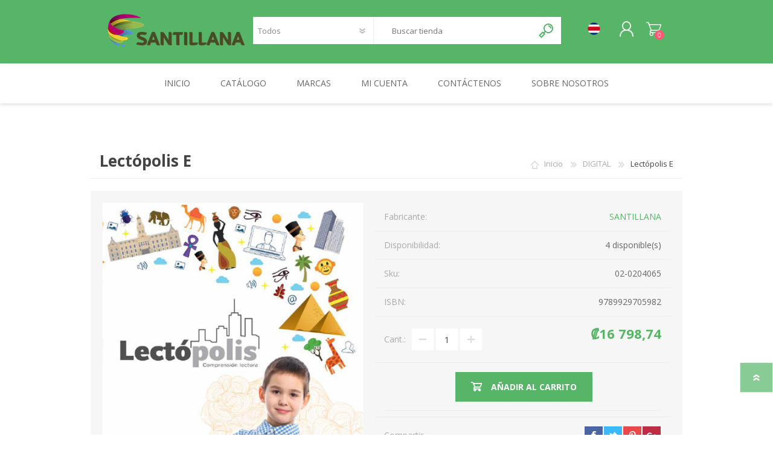

--- FILE ---
content_type: text/html; charset=utf-8
request_url: https://santillanaencasa.cr/lect%C3%B3polis-e-3
body_size: 10094
content:
<!DOCTYPE html><html lang=es class=html-product-details-page><head><title>Tienda Santillana Costa Rica. Lect&#xF3;polis E</title><meta charset=UTF-8><meta name=description content=""><meta name=keywords content=""><meta name=generator content=nopCommerce><meta name=viewport content="width=device-width, initial-scale=1"><meta property=og:type content=product><meta property=og:title content="Lectópolis E"><meta property=og:description content=""><meta property=og:image content=https://santillanaencasa.cr/images/thumbs/0001832_lectopolis-e_600.png><meta property=og:image:url content=https://santillanaencasa.cr/images/thumbs/0001832_lectopolis-e_600.png><meta property=og:url content=https://santillanaencasa.cr/lect%C3%B3polis-e-3><meta property=og:site_name content="Santillana Costa Rica"><meta property=twitter:card content=summary><meta property=twitter:site content="Santillana Costa Rica"><meta property=twitter:title content="Lectópolis E"><meta property=twitter:description content=""><meta property=twitter:image content=https://santillanaencasa.cr/images/thumbs/0001832_lectopolis-e_600.png><meta property=twitter:url content=https://santillanaencasa.cr/lect%C3%B3polis-e-3><style>.product-details-page .full-description{display:none}.product-details-page .ui-tabs .full-description{display:block}.product-details-page .tabhead-full-description{display:none}.product-details-page .product-specs-box{display:none}.product-details-page .ui-tabs .product-specs-box{display:block}.product-details-page .ui-tabs .product-specs-box .title{display:none}.product-details-page .product-no-reviews,.product-details-page .product-review-links{display:none}</style><script async src="https://www.googletagmanager.com/gtag/js?id=G-D9471XLFZC"></script><script>function gtag(){dataLayer.push(arguments)}window.dataLayer=window.dataLayer||[];gtag("js",new Date);gtag("config","G-D9471XLFZC")</script><link href=/Themes/Prisma/Content/css/styles.css rel=stylesheet><link href=/Themes/Prisma/Content/css/mobile.css rel=stylesheet><link href=/Themes/Prisma/Content/css/480.css rel=stylesheet><link href=/Themes/Prisma/Content/css/768.css rel=stylesheet><link href=/Themes/Prisma/Content/css/1024.css rel=stylesheet><link href=/Themes/Prisma/Content/css/1280.css rel=stylesheet><link href=/Plugins/SevenSpikes.Core/Styles/perfect-scrollbar.min.css rel=stylesheet><link href=/Plugins/SevenSpikes.Nop.Plugins.CloudZoom/Themes/Prisma/Content/cloud-zoom/CloudZoom.css rel=stylesheet><link href=/lib/magnific-popup/magnific-popup.css rel=stylesheet><link href=/Plugins/SevenSpikes.Nop.Plugins.NopQuickTabs/Themes/Prisma/Content/QuickTabs.css rel=stylesheet><link href=/Plugins/SevenSpikes.Nop.Plugins.InstantSearch/Themes/Prisma/Content/InstantSearch.css rel=stylesheet><link href=/Plugins/SevenSpikes.Nop.Plugins.MegaMenu/Themes/Prisma/Content/MegaMenu.css rel=stylesheet><link href=/Plugins/SevenSpikes.Nop.Plugins.AjaxCart/Themes/Prisma/Content/ajaxCart.css rel=stylesheet><link href=/Plugins/SevenSpikes.Nop.Plugins.ProductRibbons/Styles/Ribbons.common.css rel=stylesheet><link href=/Plugins/SevenSpikes.Nop.Plugins.ProductRibbons/Themes/Prisma/Content/Ribbons.css rel=stylesheet><link href=/Plugins/SevenSpikes.Nop.Plugins.QuickView/Themes/Prisma/Content/QuickView.css rel=stylesheet><link href=/lib/fineuploader/fine-uploader.min.css rel=stylesheet><link href="/Themes/Prisma/Content/css/theme.custom-1.css?v=34" rel=stylesheet><link rel="shortcut icon" href=\icons\icons_0\santillanafavicon.ico><link href="https://fonts.googleapis.com/css?family=Comfortaa:400,700|Fira+Sans:400,700|Open+Sans:400,700|Playfair+Display:400,700&amp;subset=cyrillic,cyrillic-ext,greek,greek-ext,latin-ext&amp;display=swap" rel=stylesheet><body class="product-details-page-body font-open-sans item-type-1"><div class=ajax-loading-block-window style=display:none></div><div id=dialog-notifications-success title=Notificación style=display:none></div><div id=dialog-notifications-error title=Error style=display:none></div><div id=dialog-notifications-warning title=Advertencia style=display:none></div><div id=bar-notification class=bar-notification-container data-close=Cerca></div><!--[if lte IE 7]><div style=clear:both;height:59px;text-align:center;position:relative><a href=http://www.microsoft.com/windows/internet-explorer/default.aspx target=_blank> <img src=/Themes/Prisma/Content/img/ie_warning.jpg height=42 width=820 alt="You are using an outdated browser. For a faster, safer browsing experience, upgrade for free today."> </a></div><![endif]--><div class=master-wrapper-page><div class=master-header-wrapper-parent><div class=master-header-wrapper><div class=header-wrapper><div class=header><div class=header-logo><a href="/" class=logo> <img alt="Santillana Costa Rica" src=https://santillanaencasa.cr/images/thumbs/0001761_0000423_0000302_logosantillana.png></a></div><div class=header-links-wrapper><div class=header-selectors-wrapper><div class=currency-selector><select id=customerCurrency name=customerCurrency onchange=setLocation(this.value) aria-label="Selector de moneda"><option selected value="https://santillanaencasa.cr/changecurrency/13?returnUrl=%2Flect%25C3%25B3polis-e-3">Col&#xF3;n<option value="https://santillanaencasa.cr/changecurrency/1?returnUrl=%2Flect%25C3%25B3polis-e-3">US Dollar</select></div><div class=language-selector><ul class=language-list><li><a href="https://santillanaencasa.cr/changelanguage/2?returnUrl=%2Flect%25C3%25B3polis-e-3" title=Español> <img title=Español alt=Español class=selected src=/images/flags/cr.png> </a><li><a href="https://santillanaencasa.cr/changelanguage/1?returnUrl=%2Flect%25C3%25B3polis-e-3" title=English> <img title=English alt=English src=/images/flags/us.png> </a></ul></div></div><div class=header-links><ul><li><a href="/register?returnUrl=%2Flect%25C3%25B3polis-e-3" class=ico-register>Registro</a><li><a href="/login?returnUrl=%2Flect%25C3%25B3polis-e-3" class=ico-login>Inicia sesión</a><li id=topcartlink><a href=/cart class=ico-cart> <span class=cart-label>Carrito de compras</span> <span class=cart-qty>0</span> </a></ul></div><div id=flyout-cart class=flyout-cart data-removeitemfromcarturl=/PrismaTheme/RemoveItemFromCart data-flyoutcarturl=/PrismaTheme/FlyoutShoppingCart><span class=cart-qty>0</span><div class=mini-shopping-cart><div class=count>No tienes artículos en tu carrito de compras.</div></div></div></div><div class="search-box store-search-box"><form method=get id=small-search-box-form action=/search><input type=text class=search-box-text id=small-searchterms autocomplete=off name=q placeholder="Buscar tienda" aria-label="Buscar tienda"> <select class=search-box-select id=instant-search-manufacturers><option value=0>Todos<option value=1>SANTILLANA<option value=2>RICHMOND<option value=4>SANTILLANA FRANCAIS<option value=5>LOQUELEO<option value=6>NORMA</select> <input type=hidden class=instantSearchResourceElement data-highlightfirstfoundelement=true data-minkeywordlength=3 data-defaultproductsortoption=0 data-instantsearchurl=/instantSearchFor data-searchpageurl=/search data-searchinproductdescriptions=true data-numberofvisibleproducts=5> <input type=submit class="button-1 search-box-button" value=Búsqueda></form></div></div><div class=responsive-nav-wrapper-parent><div class=responsive-nav-wrapper><div class=menu-title><span>Menu</span></div><div class=search-wrap><span>Búsqueda</span></div><div class=personal-button id=header-links-opener><span>Personal menu</span></div><div class=shopping-cart-link><a href=/cart>Carrito de compras</a> <span class=cart-qty>0</span></div><div class=header-logo><img src=/images/bandera_cr.png></div></div></div></div></div><div class=overlayOffCanvas></div><div class=header-menu><div class=navigation-wrapper><div class=close-menu><span>Close</span></div></div><ul class=mega-menu data-isrtlenabled=false data-enableclickfordropdown=false><li><a href="/" title=Inicio><span> Inicio</span></a><li class=has-sublist><span class="with-subcategories single-item-categories labelfornextplusbutton">Cat&#xE1;logo</span><div class=plus-button></div><div class=sublist-wrap><div class=navigation-wrapper><div class=close-menu><span>Close</span></div><div class=back-button><span>Back</span></div></div><ul class=sublist><li><a class=lastLevelCategory href=/cat%C3%A1logo title=TEXTO><span>TEXTO</span></a><li><a class=lastLevelCategory href=/ingles title=INGLES><span>INGLES</span></a><li><a class=lastLevelCategory href=/frances title=FRANCES><span>FRANCES</span></a><li><a class=lastLevelCategory href=/loqueleo title="PLAN LECTOR"><span>PLAN LECTOR</span></a><li><a class=lastLevelCategory href=/norma-2 title=NORMA><span>NORMA</span></a><li><a class=lastLevelCategory href=/digital-2 title=DIGITAL><span>DIGITAL</span></a></ul></div><li class="has-sublist with-dropdown-in-grid"><a class=with-subcategories href=/manufacturer/all title=Marcas><span>Marcas</span></a><div class="dropdown manufacturers fullWidth boxes-6"><div class=row-wrapper><div class=row><div class=box><div class=title><a class=manufacturer href=/santillana title=SANTILLANA><span>SANTILLANA</span></a></div><div class=picture><a class=manufacturer href=/santillana title=SANTILLANA> <img class=lazy src="[data-uri]" data-original=https://santillanaencasa.cr/images/thumbs/0001730_santillana_300.jpeg alt="Imagen para la categoría SANTILLANA" title="Imagen para la categoría SANTILLANA"> </a></div></div><div class=box><div class=title><a class=manufacturer href=/loqueleo-2 title=RICHMOND><span>RICHMOND</span></a></div><div class=picture><a class=manufacturer href=/loqueleo-2 title=RICHMOND> <img class=lazy src="[data-uri]" data-original=https://santillanaencasa.cr/images/thumbs/0001733_richmond_300.jpeg alt="Imagen para la categoría RICHMOND" title="Imagen para la categoría RICHMOND"> </a></div></div><div class=box><div class=title><a class=manufacturer href=/digital title="SANTILLANA FRANCAIS"><span>SANTILLANA FRANCAIS</span></a></div><div class=picture><a class=manufacturer href=/digital title="SANTILLANA FRANCAIS"> <img class=lazy src="[data-uri]" data-original=https://santillanaencasa.cr/images/thumbs/0001735_santillana-francais_300.jpeg alt="Imagen para la categoría SANTILLANA FRANCAIS" title="Imagen para la categoría SANTILLANA FRANCAIS"> </a></div></div><div class=box><div class=title><a class=manufacturer href=/loqueleo-3 title=LOQUELEO><span>LOQUELEO</span></a></div><div class=picture><a class=manufacturer href=/loqueleo-3 title=LOQUELEO> <img class=lazy src="[data-uri]" data-original=https://santillanaencasa.cr/images/thumbs/0001736_loqueleo_300.jpeg alt="Imagen para la categoría LOQUELEO" title="Imagen para la categoría LOQUELEO"> </a></div></div><div class=box><div class=title><a class=manufacturer href=/norma title=NORMA><span>NORMA</span></a></div><div class=picture><a class=manufacturer href=/norma title=NORMA> <img class=lazy src="[data-uri]" data-original=https://santillanaencasa.cr/images/thumbs/0001737_norma_300.jpeg alt="Imagen para la categoría NORMA" title="Imagen para la categoría NORMA"> </a></div></div><div class=empty-box></div></div></div></div><li><a href=/customer/info title="Mi Cuenta"><span> Mi Cuenta</span></a><li><a href=/contactus title=Contáctenos><span> Cont&#xE1;ctenos</span></a><li><a href=https://santillana.cr title="Sobre Nosotros"><span> Sobre Nosotros</span></a></ul><div class=menu-title><span>Menu</span></div><ul class=mega-menu-responsive><li><a href="/" title=Inicio><span> Inicio</span></a><li class=has-sublist><span class="with-subcategories single-item-categories labelfornextplusbutton">Cat&#xE1;logo</span><div class=plus-button></div><div class=sublist-wrap><div class=navigation-wrapper><div class=close-menu><span>Close</span></div><div class=back-button><span>Back</span></div></div><ul class=sublist><li><a class=lastLevelCategory href=/cat%C3%A1logo title=TEXTO><span>TEXTO</span></a><li><a class=lastLevelCategory href=/ingles title=INGLES><span>INGLES</span></a><li><a class=lastLevelCategory href=/frances title=FRANCES><span>FRANCES</span></a><li><a class=lastLevelCategory href=/loqueleo title="PLAN LECTOR"><span>PLAN LECTOR</span></a><li><a class=lastLevelCategory href=/norma-2 title=NORMA><span>NORMA</span></a><li><a class=lastLevelCategory href=/digital-2 title=DIGITAL><span>DIGITAL</span></a></ul></div><li class=has-sublist><a class=with-subcategories href=/manufacturer/all title=Marcas><span>Marcas</span></a><div class=plus-button></div><div class=sublist-wrap><div class=navigation-wrapper><div class=close-menu><span>Close</span></div><div class=back-button><span>Back</span></div></div><ul class=sublist><li><a href=/santillana title=SANTILLANA><span>SANTILLANA</span></a><li><a href=/loqueleo-2 title=RICHMOND><span>RICHMOND</span></a><li><a href=/digital title="SANTILLANA FRANCAIS"><span>SANTILLANA FRANCAIS</span></a><li><a href=/loqueleo-3 title=LOQUELEO><span>LOQUELEO</span></a><li><a href=/norma title=NORMA><span>NORMA</span></a></ul></div><li><a href=/customer/info title="Mi Cuenta"><span> Mi Cuenta</span></a><li><a href=/contactus title=Contáctenos><span> Cont&#xE1;ctenos</span></a><li><a href=https://santillana.cr title="Sobre Nosotros"><span> Sobre Nosotros</span></a></ul></div></div><div class=master-wrapper-content><div class=ajaxCartInfo data-getajaxcartbuttonurl=/NopAjaxCart/GetAjaxCartButtonsAjax data-productpageaddtocartbuttonselector=.add-to-cart-button data-productboxaddtocartbuttonselector=.product-box-add-to-cart-button data-productboxproductitemelementselector=.product-item data-usenopnotification=False data-nopnotificationresource="El producto se ha añadido a su &lt;a href = &#34;/cart&#34; > carrito de la compra &lt;/a>" data-enableonproductpage=True data-enableoncatalogpages=True data-minishoppingcartquatityformattingresource={0} data-miniwishlistquatityformattingresource={0} data-addtowishlistbuttonselector=.add-to-wishlist-button></div><input id=addProductVariantToCartUrl name=addProductVariantToCartUrl type=hidden value=/AddProductFromProductDetailsPageToCartAjax> <input id=addProductToCartUrl name=addProductToCartUrl type=hidden value=/AddProductToCartAjax> <input id=miniShoppingCartUrl name=miniShoppingCartUrl type=hidden value=/MiniShoppingCart> <input id=flyoutShoppingCartUrl name=flyoutShoppingCartUrl type=hidden value=/NopAjaxCartFlyoutShoppingCart> <input id=checkProductAttributesUrl name=checkProductAttributesUrl type=hidden value=/CheckIfProductOrItsAssociatedProductsHasAttributes> <input id=getMiniProductDetailsViewUrl name=getMiniProductDetailsViewUrl type=hidden value=/GetMiniProductDetailsView> <input id=flyoutShoppingCartPanelSelector name=flyoutShoppingCartPanelSelector type=hidden value=#flyout-cart> <input id=shoppingCartMenuLinkSelector name=shoppingCartMenuLinkSelector type=hidden value=.cart-qty> <input id=wishlistMenuLinkSelector name=wishlistMenuLinkSelector type=hidden value=span.wishlist-qty><div id=product-ribbon-info data-productid=3197 data-productboxselector=".product-item, .item-holder" data-productboxpicturecontainerselector=".picture, .item-picture" data-productpagepicturesparentcontainerselector=.product-essential data-productpagebugpicturecontainerselector=.picture data-retrieveproductribbonsurl=/RetrieveProductRibbons></div><div class=quickViewData data-productselector=.product-item data-productselectorchild=".buttons-wrapper .buttons" data-retrievequickviewurl=/quickviewdata data-quickviewbuttontext="Vista Rápida" data-quickviewbuttontitle="Vista Rápida" data-isquickviewpopupdraggable=False data-enablequickviewpopupoverlay=True data-accordionpanelsheightstyle=content data-getquickviewbuttonroute=/getquickviewbutton></div><div class=master-column-wrapper><div class=center-1><div class="page product-details-page"><div class=page-body><form method=post id=product-details-form action=/lect%C3%B3polis-e-3><div itemscope itemtype=http://schema.org/Product><meta itemprop=name content="Lectópolis E"><meta itemprop=sku content=02-0204065><meta itemprop=gtin content=9789929705982><meta itemprop=mpn><meta itemprop=description><meta itemprop=image content=https://santillanaencasa.cr/images/thumbs/0001832_lectopolis-e_600.png><meta itemprop=brand content=SANTILLANA><div itemprop=offers itemscope itemtype=http://schema.org/Offer><meta itemprop=url content=https://santillanaencasa.cr/lect%c3%b3polis-e-3><meta itemprop=price content=16798.74><meta itemprop=priceCurrency content=CRC><meta itemprop=priceValidUntil><meta itemprop=availability content=http://schema.org/InStock></div><div itemprop=review itemscope itemtype=http://schema.org/Review><meta itemprop=author content=ALL><meta itemprop=url content=/productreviews/3197></div></div><div data-productid=3197><div class=product-essential><div class=product-name><div class=breadcrumb><ul itemscope itemtype=http://schema.org/BreadcrumbList><li><span> <a href="/"> <span>Inicio</span> </a> </span> <span class=delimiter>/</span><li itemprop=itemListElement itemscope itemtype=http://schema.org/ListItem><a href=/digital-2 itemprop=item> <span itemprop=name>DIGITAL</span> </a> <span class=delimiter>/</span><meta itemprop=position content=1><li itemprop=itemListElement itemscope itemtype=http://schema.org/ListItem><strong class=current-item itemprop=name>Lect&#xF3;polis E</strong> <span itemprop=item itemscope itemtype=http://schema.org/Thing id=/lect%C3%B3polis-e-3> </span><meta itemprop=position content=2></ul></div><h1>Lect&#xF3;polis E</h1></div><div class=product-content-wrappper><input type=hidden class=cloudZoomAdjustPictureOnProductAttributeValueChange data-productid=3197 data-isintegratedbywidget=true> <input type=hidden class=cloudZoomEnableClickToZoom><div class="gallery sevenspikes-cloudzoom-gallery"><div class=picture-wrapper><div class=picture id=sevenspikes-cloud-zoom data-zoomwindowelementid="" data-selectoroftheparentelementofthecloudzoomwindow="" data-defaultimagecontainerselector=".product-essential .gallery" data-zoom-window-width=400 data-zoom-window-height=360><a href=https://santillanaencasa.cr/images/thumbs/0001832_lectopolis-e.png data-full-image-url=https://santillanaencasa.cr/images/thumbs/0001832_lectopolis-e.png class="cloud-zoom picture-link" id=zoom1> <img src=https://santillanaencasa.cr/images/thumbs/0001832_lectopolis-e_600.png alt="Imagen de Lectópolis E" class=cloudzoom id=cloudZoomImage itemprop=image data-cloudzoom="appendSelector: '.picture-wrapper', zoomOffsetX: 0, zoomOffsetY: 0, autoInside: 1024, tintOpacity: 0, zoomWidth: 400, zoomHeight: 360, easing: 3, touchStartDelay: true, zoomFlyOut: false, disableZoom: 'auto'"> </a></div></div></div><div class=overview><div class=manufacturers><span class=label>Fabricante:</span> <span class=value> <a href=/santillana>SANTILLANA</a> </span></div><div class=availability><div class=stock><span class=label>Disponibilidad:</span> <span class=value id=stock-availability-value-3197>4 disponible(s)</span></div></div><div class=additional-details><div class=sku><span class=label>Sku:</span> <span class=value id=sku-3197>02-0204065</span></div><div class=gtin><span class=label>ISBN:</span> <span class=value id=gtin-3197>9789929705982</span></div></div><div class=prices><div class=product-price><span id=price-value-3197 class=price-value-3197> ₡16 798,74 </span></div></div><div class=quantity-container></div><div class=overview-buttons><div class=add-to-cart><div class=add-to-cart-panel><div class=qty-wrapper><label class=qty-label for=addtocart_3197_EnteredQuantity>Cant.:</label> <span class=decrease>decrease</span> <input id=product_enteredQuantity_3197 class=qty-input type=text aria-label="Ingrese una cantidad" data-val=true data-val-required="The Cant. field is required." name=addtocart_3197.EnteredQuantity value=1> <span class=increase>increase</span></div><button type=button id=add-to-cart-button-3197 class="button-1 add-to-cart-button" value="Añadir al carrito" data-productid=3197 onclick="return AjaxCart.addproducttocart_details(&#34;/addproducttocart/details/3197/1&#34;,&#34;#product-details-form&#34;),!1"><span>A&#xF1;adir al carrito</span></button></div></div><div class=product-options></div></div><div class=product-share-wrapper><span class=label>Compartir</span><div class=product-social-buttons><ul><li class=facebook><a href="javascript:openShareWindow(&#34;https://www.facebook.com/sharer.php?u=https://santillanaencasa.cr/lectópolis-e-3&#34;)">facebook</a><li class=twitter><a href="javascript:openShareWindow(&#34;https://twitter.com/share?url=https://santillanaencasa.cr/lectópolis-e-3&#34;)">twitter</a><li class=pinterest><a href="javascript:void function(){var n=document.createElement(&#34;script&#34;);n.setAttribute(&#34;type&#34;,&#34;text/javascript&#34;);n.setAttribute(&#34;charset&#34;,&#34;UTF-8&#34;);n.setAttribute(&#34;src&#34;,&#34;https://assets.pinterest.com/js/pinmarklet.js?r=&#34;+Math.random()*99999999);document.body.appendChild(n)}()">pinterest</a><li class=google><a href="javascript:openShareWindow(&#34;https://plus.google.com/share?url=https://santillanaencasa.cr/lectópolis-e-3&#34;)">google+</a></ul></div></div></div></div></div><div id=quickTabs class=productTabs data-ajaxenabled=false data-productreviewsaddnewurl=/ProductTab/ProductReviewsTabAddNew/3197 data-productcontactusurl=/ProductTab/ProductContactUsTabAddNew/3197 data-couldnotloadtaberrormessage="Couldn't load this tab."><div class=productTabs-header><ul><li><a href=#quickTab-specifications>Especificaciones</a><li><a href=#quickTab-contact_us>Cont&#xE1;ctenos</a></ul></div><div class=productTabs-body><div id=quickTab-specifications><div class=product-specs-box><div class=title><strong>Especificaciones de productos</strong></div><div class=table-wrapper><table class=data-table><colgroup><col width=25%><col><tbody><tr class=odd><td class=spec-name>SERIE<td class=spec-value>LECT&#211;POLIS<tr class=even><td class=spec-name>AUTOR<td class=spec-value>ELABORACI&#211;N INTERNA<tr class=odd><td class=spec-name>MATERIA<td class=spec-value>LECTOESCRITURA<tr class=even><td class=spec-name>CURSO<td class=spec-value>5TO. PRIMARIA</table></div></div></div><div id=quickTab-contact_us><div id=contact-us-tab class=write-review><div class=form-fields><div class=inputs><label for=FullName>Te llamas</label> <input placeholder="Escriba su nombre." class="contact_tab_fullname review-title" type=text data-val=true data-val-required="Introduzca su nombre" id=FullName name=FullName> <span class=required>*</span> <span class=field-validation-valid data-valmsg-for=FullName data-valmsg-replace=true></span></div><div class=inputs><label for=Email>Tu email</label> <input placeholder="Introduzca su dirección de correo electrónico." class="contact_tab_email review-title" type=email data-val=true data-val-email="Correo electrónico erróneo" data-val-required="Introduzca el correo electrónico" id=Email name=Email> <span class=required>*</span> <span class=field-validation-valid data-valmsg-for=Email data-valmsg-replace=true></span></div><div class=inputs><label for=Enquiry>Investigaci&#xF3;n</label> <textarea placeholder="Ingrese su consulta." class="contact_tab_enquiry review-text" data-val=true data-val-required="Ingrese la investigación" id=Enquiry name=Enquiry></textarea> <span class=required>*</span> <span class=field-validation-valid data-valmsg-for=Enquiry data-valmsg-replace=true></span></div></div><div class=buttons><input type=button id=send-contact-us-form name=send-email class="button-1 contact-us-button" value=Enviar></div></div></div></div></div><div class=product-collateral><div class=product-specs-box><div class=title><strong>Especificaciones de productos</strong></div><div class=table-wrapper><table class=data-table><colgroup><col width=25%><col><tbody><tr class=odd><td class=spec-name>SERIE<td class=spec-value>LECT&#211;POLIS<tr class=even><td class=spec-name>AUTOR<td class=spec-value>ELABORACI&#211;N INTERNA<tr class=odd><td class=spec-name>MATERIA<td class=spec-value>LECTOESCRITURA<tr class=even><td class=spec-name>CURSO<td class=spec-value>5TO. PRIMARIA</table></div></div></div></div><input name=__RequestVerificationToken type=hidden value=CfDJ8MuwMRC62HtAgAuZ-mkDQv_ZMd-iatooTIh8z95UesCKuvZYmj-lgttq4TShRLr9bRT1gH9kYB4sW_ZGb_xND5aWs0dmPN7xtEM6M1oM6_KlH7Qybz8WMIbpfPRuNhZHOEk4_bHuf4pEBuNqhhCyJCQ></form></div></div></div></div></div><div class=footer><div class="footer-upper baby-pattern"><div class=newsletter><div class=title><strong>Boletín</strong></div><div class=newsletter-subscribe id=newsletter-subscribe-block><div class=newsletter-email><input id=newsletter-email class=newsletter-subscribe-text placeholder="Introduzca su correo electrónico aquí..." aria-label="Suscríbase a nuestro newsletter" type=email name=NewsletterEmail> <input type=button value=Suscribirse id=newsletter-subscribe-button class="button-1 newsletter-subscribe-button"></div><div class=newsletter-validation><span id=subscribe-loading-progress style=display:none class=please-wait>Esperar...</span> <span class=field-validation-valid data-valmsg-for=NewsletterEmail data-valmsg-replace=true></span></div></div><div class=newsletter-result id=newsletter-result-block></div></div></div><div class=footer-middle><div class=footer-block><div class=title><strong>Información</strong></div><ul class=list><li><a href=/sitemap>Mapa del sitio</a><li><a href=/t%C3%A9rminos-y-condiciones>T&#xE9;rminos y Condiciones</a><li><a href=/como-funciona>Como funciona</a><li><a href=/contactus>Contactenos</a></ul></div><div class=footer-block><div class=title><strong>Mi cuenta</strong></div><ul class=list><li><a href=/customer/info>Información del cliente</a><li><a href=/order/history>Órdenes</a><li><a href=/cart>Carrito de compras</a></ul></div><div class=footer-block><div class=title><strong>Servicio al cliente</strong></div><ul class=list><li><a href=/search>Búsqueda</a></ul></div><div><div class=title><strong>Follow us</strong></div><ul class=list><li><ul class=social-sharing><li><a target=_blank class=facebook href=https://www.facebook.com/Santillanacr aria-label=Facebook></a><li><a target=_blank class=youtube href=https://www.youtube.com/channel/UC3G176Ap_N-a-1M9TOy0t1A aria-label=Youtube></a><li><a target=_blank class=instagram href="https://www.instagram.com/santillanacr/" aria-label=Instagram></a></ul><li class=address><span>Uruca, San José, Costa Rica. Del edificio de Aviación Civil, 200 metros al oeste</span><li class=phone><span>(506) 2220-4242</span></ul></div></div><div class=footer-lower><div class=footer-lower-wrapper><div class=footer-disclaimer>Copyright &copy; 2026 Santillana Costa Rica. Todos los derechos reservados.</div><div class="footer-lower-block accepted-payment-methods"><ul><li class=method1><li class=method2><li class=method3><li class=method4><li class=method5><li class=method6></ul></div></div></div></div><div class=filter-options><div class=filters-button><span>Filters</span></div><div class=product-sorting-mobile>Sort</div><div class=product-display-mobile>display</div></div></div><script src=/lib/jquery/jquery-3.4.1.min.js></script><script src=/lib/jquery-validate/jquery.validate-v1.19.1/jquery.validate.min.js></script><script src=/lib/jquery-validate/jquery.validate.unobtrusive-v3.2.11/jquery.validate.unobtrusive.min.js></script><script src=/lib/jquery-ui/jquery-ui-1.12.1.custom/jquery-ui.min.js></script><script src=/lib/jquery-migrate/jquery-migrate-3.1.0.min.js></script><script src=/Plugins/SevenSpikes.Core/Scripts/iOS-12-array-reverse-fix.min.js></script><script src=/js/public.common.js></script><script src=/js/public.ajaxcart.js></script><script src=/js/public.countryselect.js></script><script src=/lib/kendo/2020.1.406/js/kendo.core.min.js></script><script src=/lib/kendo/2020.1.406/js/kendo.userevents.min.js></script><script src=/lib/kendo/2020.1.406/js/kendo.draganddrop.min.js></script><script src=/lib/kendo/2020.1.406/js/kendo.popup.min.js></script><script src=/lib/kendo/2020.1.406/js/kendo.window.min.js></script><script src=/Plugins/SevenSpikes.Nop.Plugins.InstantSearch/Scripts/InstantSearch.min.js></script><script src=/lib/kendo/2020.1.406/js/kendo.data.min.js></script><script src=/lib/kendo/2020.1.406/js/kendo.list.min.js></script><script src=/lib/kendo/2020.1.406/js/kendo.autocomplete.min.js></script><script src=/Plugins/SevenSpikes.Core/Scripts/cloudzoom.core.min.js></script><script src=/Plugins/SevenSpikes.Nop.Plugins.CloudZoom/Scripts/CloudZoom.min.js></script><script src=/lib/magnific-popup/jquery.magnific-popup.min.js></script><script src=/Plugins/SevenSpikes.Nop.Plugins.NopQuickTabs/Scripts/ProductTabs.min.js></script><script src=/Plugins/SevenSpikes.Core/Scripts/perfect-scrollbar.min.js></script><script src=/Plugins/SevenSpikes.Core/Scripts/sevenspikes.core.min.js></script><script src=/Plugins/SevenSpikes.Nop.Plugins.MegaMenu/Scripts/MegaMenu.min.js></script><script src=/Plugins/SevenSpikes.Core/Scripts/jquery.json-2.4.min.js></script><script src=/Plugins/SevenSpikes.Nop.Plugins.AjaxCart/Scripts/AjaxCart.min.js></script><script src=/Plugins/SevenSpikes.Nop.Plugins.ProductRibbons/Scripts/ProductRibbons.min.js></script><script src=/lib/fineuploader/jquery.fine-uploader.min.js></script><script src=/Plugins/SevenSpikes.Nop.Plugins.QuickView/Scripts/QuickView.min.js></script><script src=/Plugins/SevenSpikes.Core/Scripts/footable.min.js></script><script src=/Plugins/SevenSpikes.Core/Scripts/sevenspikes.theme.min.js></script><script src=/Themes/Prisma/Content/scripts/prisma.js></script><script>$(document).ready(function(){$("#addtocart_3197_EnteredQuantity").on("keydown",function(n){if(n.keyCode==13)return $("#add-to-cart-button-3197").trigger("click"),!1});$("#product_enteredQuantity_3197").on("input propertychange paste",function(){var n={productId:3197,quantity:$("#product_enteredQuantity_3197").val()};$(document).trigger({type:"product_quantity_changed",changedData:n})})})</script><script>function openShareWindow(n){var t=520,i=400,r=screen.height/2-i/2,u=screen.width/2-t/2;window.open(n,"sharer","top="+r+",left="+u+",toolbar=0,status=0,width="+t+",height="+i)}</script><script>$(document).ready(function(){$(".header").on("mouseenter","#topcartlink",function(){$("#flyout-cart").addClass("active")});$(".header").on("mouseleave","#topcartlink",function(){$("#flyout-cart").removeClass("active")});$(".header").on("mouseenter","#flyout-cart",function(){$("#flyout-cart").addClass("active")});$(".header").on("mouseleave","#flyout-cart",function(){$("#flyout-cart").removeClass("active")})})</script><script id=instantSearchItemTemplate type=text/x-kendo-template>
    <div class="instant-search-item" data-url="${ data.CustomProperties.Url }">
        <a href="${ data.CustomProperties.Url }">
            <div class="img-block">
                <img src="${ data.DefaultPictureModel.ImageUrl }" alt="${ data.Name }" title="${ data.Name }" style="border: none">
            </div>
            <div class="detail">
                <div class="title">${ data.Name }</div>
                <div class="price"># var price = ""; if (data.ProductPrice.Price) { price = data.ProductPrice.Price } # #= price #</div>           
            </div>
        </a>
    </div>
</script><script>$("#small-search-box-form").on("submit",function(n){$("#small-searchterms").val()==""&&(alert("Por favor, introduzca alguna palabra clave de búsqueda"),$("#small-searchterms").focus(),n.preventDefault())})</script><script>var localized_data={AjaxCartFailure:"Error al añadir el producto. Por favor, actualiza la página e inténtalo una vez más."};AjaxCart.init(!1,".cart-qty",".wishlist-qty","#flyout-cart",localized_data)</script><script>function newsletter_subscribe(n){var t=$("#subscribe-loading-progress"),i;t.show();i={subscribe:n,email:$("#newsletter-email").val()};$.ajax({cache:!1,type:"POST",url:"/subscribenewsletter",data:i,success:function(n){$("#newsletter-result-block").html(n.Result);n.Success?($("#newsletter-subscribe-block").hide(),$("#newsletter-result-block").show()):$("#newsletter-result-block").fadeIn("slow").delay(2e3).fadeOut("slow")},error:function(){alert("Failed to subscribe.")},complete:function(){t.hide()}})}$(document).ready(function(){$("#newsletter-subscribe-button").on("click",function(){newsletter_subscribe("true")});$("#newsletter-email").on("keydown",function(n){if(n.keyCode==13)return $("#newsletter-subscribe-button").trigger("click"),!1})})</script><div class=scroll-back-button id=goToTop></div>

--- FILE ---
content_type: text/html; charset=utf-8
request_url: https://santillanaencasa.cr/NopAjaxCart/GetAjaxCartButtonsAjax
body_size: -181
content:



        <div class="ajax-cart-button-wrapper qty-enabled" data-productid="3197" data-isproductpage="true">
                <button type="button" id="add-to-cart-button-3197" value="A&#xF1;adir al carrito" class="button-1 add-to-cart-button nopAjaxCartProductVariantAddToCartButton" data-productid="3197" ><span>A&#xF1;adir al carrito</span></button>
                      

        </div>
